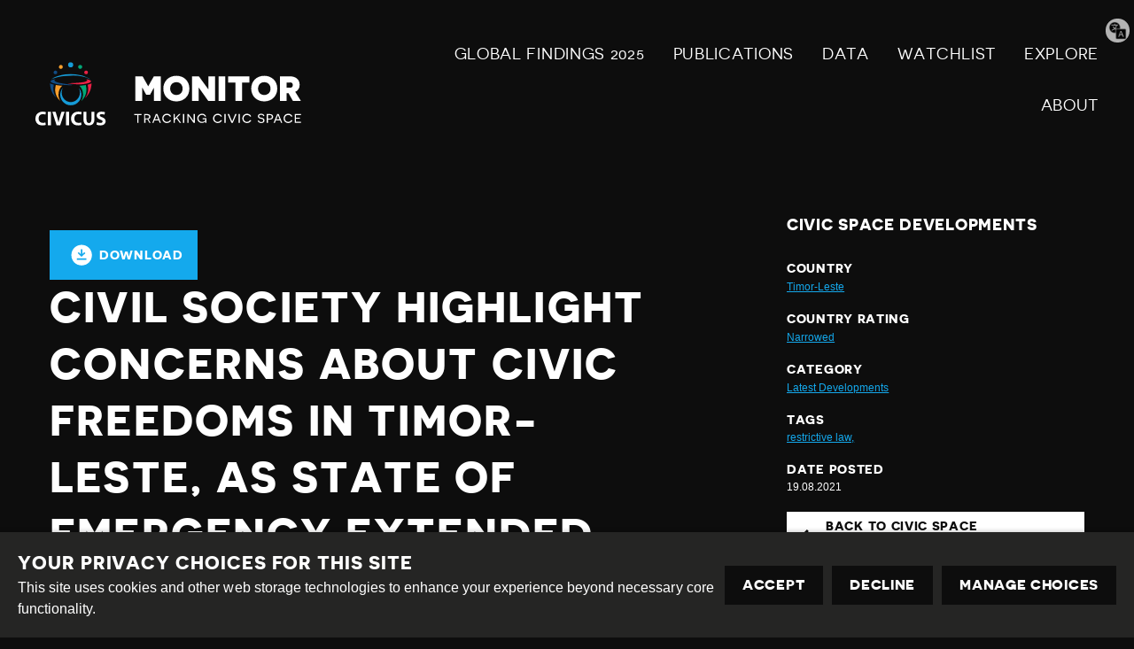

--- FILE ---
content_type: text/html; charset=utf-8
request_url: https://monitor.civicus.org/explore/civil-society-highlight-concerns-about-civic-freedoms-timor-leste-state-emergency-extended/
body_size: 7099
content:
<!DOCTYPE html>





<html lang="en">
  <head>
    <title>
      
  
    Civil society highlight concerns about civic freedoms in Timor-Leste, as state of emergency extended - Civicus Monitor
  

    </title>
    <link href="/static/dist/css/styles.d6445d092303.css" rel="stylesheet">
    <link href="/static/src/img/favicon.8edbdeadcc52.ico" rel="shortcut icon">
    <link rel="stylesheet" href="https://cdn.jsdelivr.net/npm/flatpickr/dist/flatpickr.min.css">
    <link rel="canonical" href="https://monitor.civicus.org/explore/civil-society-highlight-concerns-about-civic-freedoms-timor-leste-state-emergency-extended/" />

    <link rel="alternate" type="application/rss+xml" title="Civicus Monitor RSS" href="/feed/" />

    <link href="https://cdn.jsdelivr.net/gh/tofsjonas/sortable@latest/sortable-base.min.css" rel="stylesheet" />

    


<meta name="viewport" content="width=device-width,initial-scale=1">
<meta itemprop="name" content="Civicus Monitor">

<meta property="og:title" content="Civil society highlight concerns about civic freedoms in Timor-Leste, as state of emergency extended - Civicus Monitor" />
<meta property="og:type" content="article" />
<meta property="og:url" content="https://monitor.civicus.org/explore/civil-society-highlight-concerns-about-civic-freedoms-timor-leste-state-emergency-extended/" />
<meta property="og:site_name" content="Civicus Monitor" />

<meta name="twitter:title" content="Civil society highlight concerns about civic freedoms in Timor-Leste, as state of emergency extended - Civicus Monitor">
<meta name="twitter:card" content="summary_large_image">




  <meta name="description" content="In recent months, civil society highlighted the impact of proposed internet laws on freedom of expression in Timor-Leste and the country’s compliance with UPR recommendations. Despite legal guarantees in the country’s laws and a relatively enabling environment for civil society to operate, civil society raised emerging threats to civic space including plans to criminalise defamation and impose a cybercrime law." />
  <meta name="twitter:description" content="In recent months, civil society highlighted the impact of proposed internet laws on freedom of expression in Timor-Leste and the country’s compliance with UPR recommendations. Despite legal guarantees in the country’s laws and a relatively enabling environment for civil society to operate, civil society raised emerging threats to civic space including plans to criminalise defamation and impose a cybercrime law.">
  <meta itemprop="description" content="In recent months, civil society highlighted the impact of proposed internet laws on freedom of expression in Timor-Leste and the country’s compliance with UPR recommendations. Despite legal guarantees in the country’s laws and a relatively enabling environment for civil society to operate, civil society raised emerging threats to civic space including plans to criminalise defamation and impose a cybercrime law.">
  <meta property="og:description" content="In recent months, civil society highlighted the impact of proposed internet laws on freedom of expression in Timor-Leste and the country’s compliance with UPR recommendations. Despite legal guarantees in the country’s laws and a relatively enabling environment for civil society to operate, civil society raised emerging threats to civic space including plans to criminalise defamation and impose a cybercrime law." />



  
  <meta property="og:image" content="https://civicusmonitor.contentfiles.net/media/images/T-L_President.2e16d0ba.fill-1200x630.jpg" />
  <meta name="twitter:image" content="https://civicusmonitor.contentfiles.net/media/images/T-L_President.2e16d0ba.fill-1200x630.jpg">
  <meta itemprop="image" content="https://civicusmonitor.contentfiles.net/media/images/T-L_President.2e16d0ba.fill-1200x630.jpg">



    

    <script defer data-domain="monitor.civicus.org" src="https://plausible.io/js/script.js"></script>

    
    
  </head>

  <body>
    

    

    
      




<header class="header dark-bg stack stack--center" role="banner">

  

  <div class="header-desktop container visible-large">
    
    <nav class="row row--nowrap row--space-between row--center" aria-label="Primary (desktop)">
      
      <a href="https://monitor.civicus.org/" class="brand--header" aria-labelledby="site-name-desktop">
        <span id="site-name-desktop" class="screen-reader">Civicus Monitor</span>
        

<svg 
  class="icon"
  
  
    aria-hidden="true"
  
  >
  <use xlink:href="/static/dist/svg/sprite.60e6de178576.svg#logo" />
</svg>

      </a>

      
      
        


<ul id="primary-navigation-list" class="primary-navigation unstyled-list font-size-l font-bold">



        
            


  <li class="block-link"><a href="https://monitor.civicus.org/globalfindings_2025/"  class="">
  GLOBAL FINDINGS 2025
  
</a>
</li>

  <li class="block-link"><a href="https://monitor.civicus.org/publications/"  class="">
  PUBLICATIONS
  
</a>
</li>

  <li class="block-link"><a href="https://monitor.civicus.org/data/"  class="">
  Data
  
</a>
</li>

  <li class="block-link"><a href="https://monitor.civicus.org/watchlist-july-2025/"  class="">
  WATCHLIST
  
</a>
</li>

  <li class="block-link"><a href="https://monitor.civicus.org/explore/"  class="">
  EXPLORE
  
</a>
</li>

  <li class="block-link"><a href="https://monitor.civicus.org/about/"  class="">
  ABOUT
  
</a>
</li>


            </ul>
        
      

    </nav>

    
  </div>

  <nav class="header-mobile container hidden-large" aria-label="Primary (mobile)">
    
    <a href="https://monitor.civicus.org/" class="brand--mobile margin-left-1" aria-labelledby="site-name-mobile">
      <span id="site-name-mobile" class="screen-reader">Civicus Monitor</span>
      

<svg 
  class="icon--logo"
  
  
    aria-hidden="true"
  
  >
  <use xlink:href="/static/dist/svg/sprite.60e6de178576.svg#logo" />
</svg>

    </a>

    
    
      <input type="checkbox" name="mobile-controls" id="nav_toggle" class="screen-reader" aria-controls="primary-navigation-list"/>
      <div class="nav-toggle hidden-large">
        <label for="nav_toggle" id="nav_toggle-label">
          <span id="open" class="screen-reader">Open menu</span>
          <span id="close" class="hidden">Close menu</span>
        </label>
      </div>
    

    

    
    
      


<ul id="primary-navigation-list" class="primary-navigation unstyled-list font-size-l font-bold">



      
            


  <li class="block-link"><a href="https://monitor.civicus.org/globalfindings_2025/"  class="">
  GLOBAL FINDINGS 2025
  
</a>
</li>

  <li class="block-link"><a href="https://monitor.civicus.org/publications/"  class="">
  PUBLICATIONS
  
</a>
</li>

  <li class="block-link"><a href="https://monitor.civicus.org/data/"  class="">
  Data
  
</a>
</li>

  <li class="block-link"><a href="https://monitor.civicus.org/watchlist-july-2025/"  class="">
  WATCHLIST
  
</a>
</li>

  <li class="block-link"><a href="https://monitor.civicus.org/explore/"  class="">
  EXPLORE
  
</a>
</li>

  <li class="block-link"><a href="https://monitor.civicus.org/about/"  class="">
  ABOUT
  
</a>
</li>


            </ul>
        
    

  </nav>

  <label for="translate-toggle" class="translator"><span class="visually-hidden">Translate page</span></label>
  <input type="checkbox" id="translate-toggle" />
  <div class="translate-pane">
    <div id="ytWidget"></div>
    <script src="https://translate.yandex.net/website-widget/v1/widget.js?widgetId=ytWidget&pageLang=en&widgetTheme=dark&trnslKey=trnsl.1.1.20170305T230824Z.73364cb40edd45ad.75c6871be483114dab41f2f471f926c497044601&autoMode=false" type="text/javascript"></script>
    <label for="translate-toggle" class="translator-hide"></label>
  </div>

</header>

      



<header class="header static_header hide dark-bg stack stack--center" role="banner" aria-hidden="true">

  

  <div class="header-desktop container visible-large">
    <nav class="row row--nowrap row--space-between row--center" aria-label="Primary (scrolling desktop)">
      
      <a href="https://monitor.civicus.org/" class="brand--header" aria-labelledby="site-name">
        <span id="site-name" class="screen-reader">Civicus Monitor</span>
        

<svg 
  class="icon"
  
  
    aria-hidden="true"
  
  >
  <use xlink:href="/static/dist/svg/sprite.60e6de178576.svg#logo" />
</svg>

      </a>

      
      


<ul id="primary-navigation-list" class="primary-navigation unstyled-list font-size-l font-bold">


      
            


  <li class="block-link"><a href="https://monitor.civicus.org/globalfindings_2025/"  class="">
  GLOBAL FINDINGS 2025
  
</a>
</li>

  <li class="block-link"><a href="https://monitor.civicus.org/publications/"  class="">
  PUBLICATIONS
  
</a>
</li>

  <li class="block-link"><a href="https://monitor.civicus.org/data/"  class="">
  Data
  
</a>
</li>

  <li class="block-link"><a href="https://monitor.civicus.org/watchlist-july-2025/"  class="">
  WATCHLIST
  
</a>
</li>

  <li class="block-link"><a href="https://monitor.civicus.org/explore/"  class="">
  EXPLORE
  
</a>
</li>

  <li class="block-link"><a href="https://monitor.civicus.org/about/"  class="">
  ABOUT
  
</a>
</li>


            </ul>
        
    </nav>
  </div>
</header>

    

    <main class="main newsarticlepage ">
      

  <div class="container container--with-sidebar sidebar--right">
      <div id="pdf">
          <input type="hidden" value="" id="description" />
          <div class="page-main large box--small margin-auto margin-top-3 padding-bottom-3">
              <div
                  class="container-btnOptions"
                  style="display: flex; justify-content: space-between; align-items: center"
              >
                  <button id="downloadButton" class="button-download">
                      

<svg 
  class="icon"
  
  
    aria-hidden="true"
  
  >
  <use xlink:href="/static/dist/svg/sprite.60e6de178576.svg#download" />
</svg>
 Download
                  </button>
              </div>
              <h1 class="block large detail-h1">Civil society highlight concerns about civic freedoms in Timor-Leste, as state of emergency extended</h1>
              <div id="audimaWidget"></div>
              <div id="11y-accessibility"></div>
              <p class="font-size-xs margin-0 date-posted d-none">
                  DATE POSTED : 19.08.2021
              </p>
              <div class="page-content">
                
  
    


<div class="block large image-block article-image">
  <figure>
    <div class="image-block__image relative">

        
          <img alt="" height="470" src="https://civicusmonitor.contentfiles.net/media/images/T-L_President.max-1400x700.jpg" width="744">
        

      
    </div>

    
  </figure>
</div>

  

                
                  

<div class="block large rich-text">
  <p style="text-align: justify;">On 29th July 2021, President Francisco Guterres Lú Olo <a href="http://www.tatoli.tl/en/2021/07/29/lu-olo-declares-the-16th-state-of-emergency-to-deal-with-covid-19/" target="_blank">announced</a> the 16th state of emergency, effective for another 30 days from 1st to 30th August, following increasing cases of the COVID-19 delta variant in neighbouring country, Indonesia. The state of emergency will <a href="http://www.tatoli.tl/en/2021/07/27/pn-authorizes-president-luolo-to-declare-tls-16th-states-of-emergency/" target="_blank">partially suspend freedom of movement</a>, including gatherings and demonstrations. Fully vaccinated individuals were exempted from the travel ban. An isolation zone was imposed in Ermera, and renewed in Dili on the same day, which would remain effective until 12th August 2021 to curb rising cases.</p>
<p style="text-align: justify;">In recent months, civil society highlighted the impact of proposed internet laws on freedom of expression in Timor-Leste and the country’s compliance with UPR recommendations. Despite legal guarantees in the country’s laws and a relatively enabling environment for civil society to operate, civil society raised emerging threats to civic space including plans to criminalise defamation and impose a cybercrime law.</p>
<h2><strong>Peaceful Assembly</strong></h2>
<h5><strong>Civil society highlight restrictions on protest</strong></h5>
<p style="text-align: justify;">In a joint <a href="https://civicus.org/documents/TimorLeste.JointUPRSubmission2021.pdf" target="_blank">submission</a> to the UN Human Rights Council ahead of its Universal Periodic Review, human rights organisations CIVICUS, FORUM-ASIA and Timor-Leste-based NGOs Judicial System Monitoring Program (JSMP) and Timor-Leste Institute for Development Monitoring and Analysis (La'o Hamutuk) examined the country’s record on fundamental freedoms.</p>
<p style="text-align: justify;">The submission noted that the government failed to fully implement the recommendation on the right to freedom of peaceful assembly, which was “to prevent arbitrary detention and to avoid excessive use of force by security forces”. A restriction in the law which prohibits assemblies within less than 100m from State offices and buildings has effectively prohibited the holding of effective protests. Police interpreting the law as requiring organisers to get permission, when the law merely requires notification, has been used as a justification to disrupt protests. The organisations also raised reports of arbitrary arrests of peaceful protesters, the use of excessive force to disperse protests and concerns about the involvement of the military rather than the police in preventing protests.</p>
<h2><strong>Expression</strong></h2>
<h5><strong>Concerns around press freedoms and plans on restrictive laws</strong></h5>
<p style="text-align: justify;">The four organisations also <a href="https://civicus.org/documents/TimorLeste.JointUPRSubmission2021.pdf" target="_blank">noted</a> that the government had only partially implemented six recommendations it received related to freedom of expression and access to information. The submission raised the government’s failure to revise the existing Media Law in line with international standards, the criminalisation of ‘defamatory false information’ (slanderous denunciation) which was previously used against two journalists, plans to revive criminal defamation and to impose a cybercrime law which can be used to stifle expression and the right to privacy.</p>
<h5><strong>NGO calls for the postponement of Cybercrime Law discussion</strong></h5>
<p style="text-align: justify;">The NGO La'o Hamutuk, or the Timor-Leste Institute for Development Monitoring and Analysis, <a href="http://www.laohamutuk.org/Justice/defamation/cybercrime/LHtoPPNCybercrime4Jun2021en.pdf" target="_blank">sent</a> a letter to the National Parliament calling for the postponement of the discussion on the proposed Cybercrime law, to allow for meaningful consultation on the bill. In its 4th June 2021 letter, La'o Hamutuk raised concerns on the government’s efforts to “limit and criminalise the right to access information and expression” guaranteed to every citizen. </p>
<p style="text-align: justify;">The letter also raised concerns about moves to criminalise defamation in 2020 while the country was under a State of Emergency.  La’o Hamutuk highlighted the dissent that followed these plans to criminalise defamation and decried efforts to impose the Cybercrime law, arguing that it would “kill people's freedom of expression and media in the virtual world”.</p>
<p style="text-align: justify;">As previously <a href="https://monitor.civicus.org/updates/2021/05/03/bill-governing-cyberspace-threatens-restrict-freedoms-state-emergency-extended/" target="_blank">documented</a>, the draft Cybercrime bill which aims to prevent the dissemination of ‘falsehood, slander and defamation’ was sent to the Ministers on January 2021. A journalist has <a href="https://asiacentre.org/timor-leste-problematic-internet-laws/" target="_blank">shared</a> that the proposed law was under review by the parliament, as of 1st June 2021.</p>
<h5><strong>Reports highlights impact of Timor-Leste’s proposed internet laws on freedom of expression</strong></h5>
<p style="text-align: justify;">On 14th July 2021, the Asia Centre <a href="https://twitter.com/asiacentre_org/status/1417303282163224602" target="_blank">launched</a> a report assessing the impact of existing legislation, as well as three proposed ‘internet’ laws: the draft Criminal Defamation bill, the draft Cybercrime bill (Cybernetic bill) and the draft Data Privacy and Protection bill on freedom of expression.</p>
<p style="text-align: justify;">The <a href="https://asiacentre.org/timor-leste-problematic-internet-laws" target="_blank">report</a> highlighted vague provisions in the country’s existing laws, including the Media Law and the provisions in the Penal Code which do not comply with human rights standards and may be arbitrarily used against individuals. </p>
<p style="text-align: justify;">It delved into three internet laws and repercussions for free speech and access to information. The draft Criminal Defamation bill, the report argued, aims to silence criticism particularly against public officials. Vague provisions in the draft Cybercrime bill would potentially lead to abuse of power in curbing online speech and access to information. While the draft Cybercrime bill allows for judicial authorisation prior to surveillance and investigation, the report criticised the lack of thresholds to determine the level of severity of a crime required to warrant an investigation. The report also highlighted concerns over the implementation of data collection and storage under the Privacy and Data Collection Bill.</p>
<p style="text-align: justify;">The report recommended amendments to existing legislation, the withdrawal of the draft Criminal Defamation Law, revision of the Draft Cybercrime bill to specify a threshold for investigation and ensuring the independence of the committee handling the draft Data Privacy and Protection bill.</p>
</div>

                
              </div>
          </div>
      </div>

      <div class="right-sidebar margin-top-3">
          <h5>Civic Space Developments</h5>
          <div class="meta">
              <h6 class="margin-0">Country</h6>
              <a href="/explore/?country=181" class="font-size-xs"
                  >Timor-Leste</a
              >
          </div>
          <div class="meta margin-top-1">
              <h6 class="margin-0">Country rating</h6>
              <a
                  href="/explore/?rating=4"
                  class="font-size-xs"
                  >Narrowed</a
              >
          </div>
          <div class="meta margin-top-1">
              <h6 class="margin-0">Category</h6>
              
              <a href="/search/?category=latest-developments" class="font-size-xs"
                  >Latest Developments</a
              >
              
          </div>
          <div class="meta margin-top-1">
              <h6 class="margin-0">Tags</h6>
              <div class="row margin-0">
                   
                  <a href="/search/?tags=restrictive-law" class="font-size-xs">restrictive law,</a>&nbsp;
                   
              </div>
          </div>
          <div class="meta margin-top-1 margin-bottom-1">
              <h6 class="margin-0">Date Posted</h6>
              <p class="font-size-xs margin-0">19.08.2021</p>
          </div>
          <a
              class="button button--results margin-top-1 margin-bottom-1"
              href="/explore/"
          >
              

<svg 
  class="icon"
  
  
    aria-hidden="true"
  
  >
  <use xlink:href="/static/dist/svg/sprite.60e6de178576.svg#arrow-left" />
</svg>

              Back to civic space developments
          </a>
          <div class="container">
              <div class="row">
                  <div class="col-sm-12 footer-monitor-traffic">
                      <div
                          class="monitor-traffic light-1"
                          data-toggle="tooltip"
                          data-placement="top"
                          title=""
                          data-original-title="Closed"
                      ></div>
                      <div
                          class="monitor-traffic light-2"
                          data-toggle="tooltip"
                          data-placement="top"
                          title=""
                          data-original-title="Repressed"
                      ></div>
                      <div
                          class="monitor-traffic light-3"
                          data-toggle="tooltip"
                          data-placement="top"
                          title=""
                          data-original-title="Obstructed"
                      ></div>
                      <div
                          class="monitor-traffic light-4"
                          data-toggle="tooltip"
                          data-placement="top"
                          title=""
                          data-original-title="Narrowed"
                      ></div>
                      <div
                          class="monitor-traffic light-5"
                          data-toggle="tooltip"
                          data-placement="top"
                          title=""
                          data-original-title="Open"
                      ></div>
                  </div>
              </div>
          </div>
      </div>
  </div>


    </main>

    
      

<footer class="footer dark-bg">
  <hr>
  <div class="container row row--center row--space-between">
    <section class="footer-legal" aria-label="Attribution">
      <div>
        <a href="https://creativecommons.org/licenses/by-sa/4.0/" class="icons row row--nowrap distribute">
          

<svg 
  class="icon--legal"
  
  
    aria-hidden="true"
  
  >
  <use xlink:href="/static/dist/svg/sprite.60e6de178576.svg#creative_commons" />
</svg>

          <span class="screen-reader">Creative Commons</span>

          

<svg 
  class="icon--legal"
  
  
    aria-hidden="true"
  
  >
  <use xlink:href="/static/dist/svg/sprite.60e6de178576.svg#attribution" />
</svg>

          <span class="screen-reader">Attribution</span>

          

<svg 
  class="icon--legal"
  
  
    aria-hidden="true"
  
  >
  <use xlink:href="/static/dist/svg/sprite.60e6de178576.svg#share_alike" />
</svg>

          <span class="screen-reader">Share Alike</span>
        </a>
      </div>
      <div class="footer--bottom">
        <div class="footer-legal__text">
          <p>This work is licensed under a <a href="#">Creative Commons Attribution-ShareAlike 4.0 International License</a><br /></p>
          <p>Site by <a href="https://www.dev.ngo/" target="_blank">DEV</a> | <a href="/admin">Login</a></p>
        </div>
        <div class="footer-policy">
          <p><a href="https://www.civicus.org/index.php/privacy-policy">Privacy Policy</a></p>
          <p>Contact us <a href="mailto:privacy@civicus.org">privacy@civicus.org</a></p>
        </div>
    </div>
    </section>
    
  <ul class="social row row--nowrap unstyled-list footer-social distribute">

    
    
    
    
    
  
    
  </ul>

  </div>
</footer>

      <script type="text/javascript">
  var _gauges = _gauges || [];
  (function() {
    var t   = document.createElement('script');
    t.type  = 'text/javascript';
    t.async = true;
    t.id    = 'gauges-tracker';
    t.setAttribute('data-site-id', '57fcb49d4b2ffa2ba40080a9');
    t.setAttribute('data-track-path', 'https://track.gaug.es/track.gif');
    t.src = 'https://d2fuc4clr7gvcn.cloudfront.net/track.js';
    var s = document.getElementsByTagName('script')[0];
    s.parentNode.insertBefore(t, s);
  })();
</script>
    

    <script src="/static/dist/js/base.710f2de4203a.js"></script>
    <script src="/static/dist/js/app.30171e5a4cb8.js"></script>

    
  <script
      src="https://cdnjs.cloudflare.com/ajax/libs/html2pdf.js/0.10.1/html2pdf.bundle.min.js"
      integrity="sha512-GsLlZN/3F2ErC5ifS5QtgpiJtWd43JWSuIgh7mbzZ8zBps+dvLusV+eNQATqgA/HdeKFVgA5v3S/cIrLF7QnIg=="
      crossorigin="anonymous"
      referrerpolicy="no-referrer"
  ></script>
  <script src="/static/src/js/detail_page.900f7cfac528.js"></script>

  </body>
</html>
